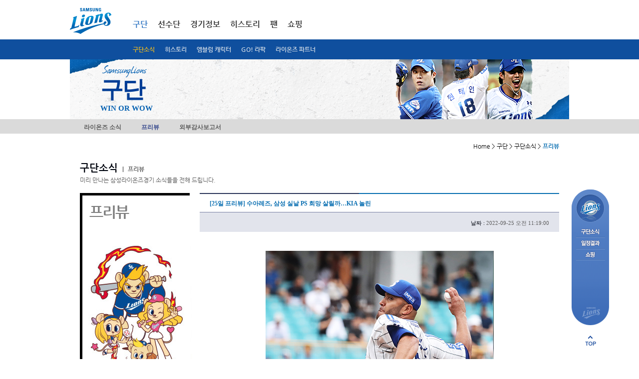

--- FILE ---
content_type: text/html; Charset=UTF-8
request_url: https://www.samsunglions.com/intro/intro02_5.asp?page=8&keyword=&search=&act=view&idx=968225
body_size: 10193
content:
<!DOCTYPE html>
<html xmlns="http://www.w3.org/1999/xhtml" lang="ko">
<head>
<!-- Google tag (gtag.js) -->
<script async src="https://www.googletagmanager.com/gtag/js?id=G-RB3SNWR58J"></script>
<script>
  window.dataLayer = window.dataLayer || [];
  function gtag(){dataLayer.push(arguments);}
  gtag('js', new Date());

  gtag('config', 'G-RB3SNWR58J');
</script>
<meta http-equiv="Content-Type" content="text/html; charset=utf-8" />
<meta http-equiv="X-UA-Compatible" content="IE=edge" />
<title>구단 &gt; 구단소식 &gt; 프리뷰</title>

<script language="javascript" type="text/javascript">
<!--
var POPWIN = false;
var UID = "";
//-->
</script>

<link rel="stylesheet" type='text/css' href="/css/base.css?v=240323112"/>
<link rel="stylesheet" type='text/css' href="/css/intro.css?ver=1"/><link rel="stylesheet" type='text/css' href="/css/history.css?ver=2">
<link rel="stylesheet" type='text/css' href="/css/main.css"/>
<link rel="stylesheet" type='text/css' href="/css/etc.css?v=1"/>
<link rel="stylesheet" type='text/css' href="/css/etc2.css"/>
<link rel="stylesheet" type='text/css' href="/css/skin.css"/>
<script type="text/javascript" language="javascript" src="/include/js/common.js"></script>
<script type="text/javascript" language="javascript" src="/include/js/FormUtil.js"></script>
<script type="text/javascript" language="javascript" src="/include/js/banwords.js"></script>
<script type="text/javascript" language="javascript" src="/upload/js/banwords.js"></script>
<script type="text/javascript" language="javascript" src="/upload/js/dangerwords.js"></script>
<script type="text/javascript" language="javascript" src="/js/jquery-1.9.0.min.js" ></script>
<script type="text/javascript" language="javascript" src="/js/jquery.tinycarousel.min.js"></script>
<script language="javascript" type="text/javascript" src="/js/jquery.flexslider-min.js"></script>
<script type="text/javascript" language="javascript" src="/include/js/jquery.rolling.js"></script>
<script type="text/javascript" language="javascript" src="/include/js/util.js"></script>
<script type="text/javascript" language="javascript" src="/include/js/highslide.js"></script>
<script type="text/javascript" language="javascript" src="/include/js/common_p.js"></script>
<script type="text/javascript" language="javascript" src="/js/ui.js"></script>

<script type="text/javascript" language="javascript" src="/js/netfunnel/netfunnel.js"></script>



</head>


<script language="javascript" type="text/javascript" src="/include/js/board.js"></script>


<script language="javascript">
	<!--
	function fn_login(){
				
					$("#footerLoginForm").submit();
				
			}

	//-->
</script>
<body>
<script>
    (function() {
        var w = window;
        if (w.ChannelIO) {
            return (window.console.error || window.console.log || function() {})("ChannelIO script included twice.");
        }
        var ch = function() {
            ch.c(arguments);
        };
        ch.q = [];
        ch.c = function(args) {
            ch.q.push(args);
        };
        w.ChannelIO = ch;

        function l() {
            if (w.ChannelIOInitialized) {
                return;
            }
            w.ChannelIOInitialized = true;
            var s = document.createElement("script");
            s.type = "text/javascript";
            s.async = true;
            s.src = "https://cdn.channel.io/plugin/ch-plugin-web.js";
            var x = document.getElementsByTagName("script")[0];
            x.parentNode.insertBefore(s, x);
        }
        if (document.readyState === "complete") {
            l();
        } else if (window.attachEvent) {
            window.attachEvent("onload", l);
        } else {
            window.addEventListener("DOMContentLoaded", l, false);
            window.addEventListener("load", l, false);
        }

		ChannelIO('boot', {
        "pluginKey": "11c1e344-e431-4754-bb7f-3406aeb134a4" // Replace with your actual pluginKey
		});
	})();
</script>
<!-- s:skip navigation -->
<div id="skipnavigation">
	<ul class="skip">
	<li><a href="#body">본문내용 바로가기</a></li>
	<li><a href="#gnb">메인메뉴 바로가기</a></li>
	</ul>
</div>
<!-- e:skip navigation -->

<div id="wrap">
	<!-- s:header -->
	<div id="header">
		
		<script language="javascript">
			<!--
			function fn_login(){
				
					$("#footerLoginForm").submit();
				
			}

			function fn_login_netfunnel_version(){
				
					//$("#footerLoginForm").submit();
					NetFunnel_Action({action_id:'lions_gnb_01'},function(ev,ret){
						$("#footerLoginForm").submit();
					});
				
			}
			//-->
		</script>

		<div id="header_bg">
			<div id="header3">
				 <h1><a href="/index.asp"><img src="/img/common/logo.png" alt="삼성라이온즈" /></a></h1>
				 <div id="gnb3">
					<ul>
						<li class="a selected">
							<a href="/intro/intro.asp"  onClick="NetFunnel_Action({action_id:'lions_gnb_01'},'/intro/intro.asp');return false;">구단</a>
							
							<div class="dep2 sub1  selected" style='display:block;'>
								<ul>
									<!--<li><a href="/intro/intro01.asp" onClick="NetFunnel_Action({action_id:'lions_gnb_01'},'/intro/intro01.asp');return false;">구단소개</a></li-->
									<li class="selected"><a href="/intro/intro02.asp" onClick="NetFunnel_Action({action_id:'lions_gnb_01'},'/intro/intro02.asp');return false;">구단소식</a></li>
									<li class=""><a href="/intro/history_3_2.asp" onClick="NetFunnel_Action({action_id:'lions_gnb_01'},'/intro/history_3_2.asp');return false;">히스토리</a></li>
									<!--<li><a href="/intro/intro03.asp" onClick="NetFunnel_Action({action_id:'lions_gnb_01'},'/intro/intro03.asp');return false;">사회공헌활동</a></li>-->
									<li><a href="/intro/intro04.asp" onClick="NetFunnel_Action({action_id:'lions_gnb_01'},'/intro/intro04.asp');return false;">엠블럼 캐릭터</a></li>
									<li><a href="/intro/intro05_4.asp" onClick="NetFunnel_Action({action_id:'lions_gnb_01'},'/intro/intro05_4.asp');return false;">GO! 라팍</a></li>
									<li><a href="/intro/intro08.asp" onClick="NetFunnel_Action({action_id:'lions_gnb_01'},'/intro/intro08.asp');return false;">라이온즈 파트너</a></li>
									<!--<li><a href="/intro/cheerleader.asp" onClick="NetFunnel_Action({action_id:'lions_gnb_01'},'/intro/cheerleader.asp');return false;">응원단</a></li>-->
									
									<!--<li><a href="/intro/intro06.asp" onClick="NetFunnel_Action({action_id:'lions_gnb_01'},'/intro/intro06.asp');return false;">계열사소개</a></li>-->
									<!--li><a href="/intro/intro07.asp">제휴사</a></li-->
									</ul>
							</div>
							
						</li>
						<li class="b ">
							<a href="/roster/roster_index.asp"  onClick="NetFunnel_Action({action_id:'lions_gnb_01'},'/roster/roster_index.asp');return false;">선수단</a>
							
							<div class="dep2 sub2 " >
								<ul>
									<!--<li class=""><a href="/roster/roster_1.asp?pcode=A0311" onClick="NetFunnel_Action({action_id:'lions_gnb_01'},'/roster/roster_1_list.asp');return false;">박진만 감독</a></li>-->
									<li class=""><a href="/roster/roster_1.asp?pcode=A0311" onClick="NetFunnel_Action({action_id:'lions_gnb_01'},'/roster/roster_1.asp?pcode=A0311');return false;">박진만 감독</a></li>
									<li class=""><a href="/roster/roster_1_list.asp" onClick="NetFunnel_Action({action_id:'lions_gnb_01'},'/roster/roster_1_list.asp');return false;">코칭스텝</a></li>
									<li class=""><a href="/roster/roster_2_list.asp" onClick="NetFunnel_Action({action_id:'lions_gnb_01'},'/roster/roster_2_list.asp');return false;">투수</a></li>
									<li class=""><a href="/roster/roster_3_list.asp" onClick="NetFunnel_Action({action_id:'lions_gnb_01'},'/roster/roster_3_list.asp');return false;">타자</a></li>
									<li class=""><a href="/roster/roster_4_list.asp" onClick="NetFunnel_Action({action_id:'lions_gnb_01'},'/roster/roster_4_list.asp');return false;">군입대선수</a></li>
									<li class=""><a href="/roster/roster_5_list.asp" onClick="NetFunnel_Action({action_id:'lions_gnb_01'},'/roster/roster_5_list.asp');return false;">신입단선수</a></li>
									<!--<li class=""><a href="/roster/roster_6_list.asp">재활선수</a></li>
									<li class=""><a href="/roster/roster_7_list.asp">이달의선수</a></li>-->
									<!--<li class=""><a href="/roster/depthChart.asp" onClick="NetFunnel_Action({action_id:'lions_gnb_01'},'/roster/depthChart.asp');return false;">뎁스차트</a></li>-->
								</ul>
							</div>
							
						</li>
						<li class="c ">
							<a href="/score/score_index.asp" onClick="NetFunnel_Action({action_id:'lions_gnb_01'},'/score/score_index.asp');return false;">경기정보</a>
							
							<div class="dep2 sub3 " >
								<ul>
									<li class=""><a href="/score/score_index.asp" onClick="NetFunnel_Action({action_id:'lions_gnb_01'},'/score/score_index.asp');return false;">1군 일정</a></li>
									<li class=""><a href="/score/score_2_calendar.asp" onClick="NetFunnel_Action({action_id:'lions_gnb_01'},'/score/score_2_calendar.asp');return false;">퓨처스 일정</a></li>
									<li class=""><a href="/score/score_4_2_1.asp" onClick="NetFunnel_Action({action_id:'lions_gnb_01'},'/score/score_4_2_1.asp');return false;">입장요금/좌석 안내</a></li>
									<!--
									<li class=""><a href="/score/score_4_7.asp" onClick="NetFunnel_Action({action_id:'lions_gnb_01'},'/score/score_4_7.asp');return false;">블루멤버십 안내</a></li>
									<li class=""><a href="/score/score_5.asp" onClick="NetFunnel_Action({action_id:'lions_gnb_01'},'/score/score_5.asp');return false;">SUITE BOX</a></li>
									
									<li class=""><a href="/score/score_3_entry.asp" onClick="NetFunnel_Action({action_id:'lions_gnb_01'},'/score/score_3_entry.asp');return false;">1군 엔트리</a></li>
									<li class=""><a href="/score/gameNote.asp" onClick="NetFunnel_Action({action_id:'lions_gnb_01'},'/score/gameNote.asp');return false;">게임노트</a></li>-->
									<!--<li class=""><a href="/score/depthChart.asp" onClick="NetFunnel_Action({action_id:'lions_gnb_01'},'/score/depthChart.asp');return false;">뎁스차트</a></li>-->
								</ul>
							</div>
							
						</li>
						<!--<li class="d ">
							<a href="/stat/stat_5.asp" onClick="NetFunnel_Action({action_id:'lions_gnb_01'},'/stat/stat_index.asp');return false;">기록실</a>
							
							<div class="dep2 sub4 " >
								<ul>
									<li class=""><a href="/stat/stat_1.asp" onClick="NetFunnel_Action({action_id:'lions_gnb_01'},'/stat/stat_1.asp');return false;">팀순위</a></li>
									<!--열면 안됨 <li class=""><a href="/stat/stat_2_1.asp">팀별성적</a></li> 
									<li class=""><a href="/stat/stat_3_1.asp" onClick="NetFunnel_Action({action_id:'lions_gnb_01'},'/stat/stat_3_1.asp');return false;">선수별성적</a></li>
									<li class=""><a href="/stat/stat_4.asp" onClick="NetFunnel_Action({action_id:'lions_gnb_01'},'/stat/stat_4.asp');return false;">조건별성적</a></li>
									<!--<li class=""><a href="/stat/stat_5.asp" onClick="NetFunnel_Action({action_id:'lions_gnb_01'},'/stat/stat_5.asp');return false;">역대성적</a></li>
									<!--<li class=""><a href="/stat/stat_6_2.asp" onClick="NetFunnel_Action({action_id:'lions_gnb_01'},'/stat/stat_6_2.asp');return false;">미디어가이드</a></li>
								</ul>
							</div>
							
						</li>-->
						<li class="e ">
							<a href="/history/stat_6_2.aspp" onClick="NetFunnel_Action({action_id:'lions_gnb_01'},'/history/stat_6_2.asp');return false;">히스토리</a>
							
							<div class="dep2 sub5 " >
								<ul>
									<!--<li><a href="/history/history_index.asp">2014 영광의 순간</a></li>
									<li class=""><a href="/history/history_2.asp" onClick="NetFunnel_Action({action_id:'lions_gnb_01'},'/history/history_2.asp');return false;">레전드</a></li>
									
									<li class=""><a href="/history/history_4.asp" onClick="NetFunnel_Action({action_id:'lions_gnb_01'},'/history/history_4.asp');return false;">표창 및 수상</a></li>
									<li class=""><a href="/history/stat_5.asp" onClick="NetFunnel_Action({action_id:'lions_gnb_01'},'/history/stat_5.asp');return false;">역대성적</a></li>-->
									<li class=""><a href="/history/stat_6_2.asp" onClick="NetFunnel_Action({action_id:'lions_gnb_01'},'/history/stat_6_2.asp');return false;">미디어가이드</a></li>
									<li class=""><a href="/history/history_5_01.asp" onClick="NetFunnel_Action({action_id:'lions_gnb_01'},'/history/history_5_01.asp');return false;">삼성라이온즈21</a></li>													
								</ul>
							</div>
							
						</li>
						<li class="f "">
							<a href="/fan/fan_index.asp" onClick="NetFunnel_Action({action_id:'lions_gnb_01'},'/fan/fan_index.asp');return false;">팬</a>
							
							<div class="dep2 sub6 " >
								<ul>
									<!--<li><a href="/fan/fan01.asp" onClick="NetFunnel_Action({action_id:'lions_fan01_01'},'/fan/fan01.asp');return false;">사자후</a></li>-->
									<!-- <li><a href="/fan/faq.asp" onClick="NetFunnel_Action({action_id:'lions_fan01_01'},'/fan/faq.asp');return false;">FAQ</a></li> -->
									<!--2018.08.14 영상자료실을 응원가로 사용할 예정-->
									<!--
									<li><a href="/fan/fan04.asp" onClick="NetFunnel_Action({action_id:'lions_gnb_01'},'/fan/fan04.asp');return false;">응원가</a></li>-->
									<li><a href="/fan/fan15.asp" onClick="NetFunnel_Action({action_id:'lions_gnb_01'},'/fan/fan15.asp');return false;">라이온즈스토리</a></li>
									<!--<li><a href="/fan/fan02.asp" onClick="NetFunnel_Action({action_id:'lions_gnb_01'},'/fan/fan02.asp');return false;">MVP투데이 포토타임</a></li>
									<li><a href="/fan/fan03.asp" onClick="NetFunnel_Action({action_id:'lions_gnb_01'},'/fan/fan03.asp');return false;">포토자료실</a></li>
									<li><a href="/fan/fan05.asp" onClick="NetFunnel_Action({action_id:'lions_gnb_01'},'/fan/fan05.asp');return false;">응원가</a></li>-->
									<li><a href="/fan/fan06.asp" onClick="NetFunnel_Action({action_id:'lions_gnb_01'},'/fan/fan06.asp');return false;">월페이퍼</a></li>
									<li><a href="/fan/fan07.asp" onClick="NetFunnel_Action({action_id:'lions_gnb_01'},'/fan/fan07.asp');return false;">SNS</a></li>
									<li><a href="/fan/fan08.asp" onClick="NetFunnel_Action({action_id:'lions_gnb_01'},'/fan/fan08.asp');return false;">팬클럽</a></li>
									<li><a href="/fan/cheerleader.asp" onClick="NetFunnel_Action({action_id:'lions_gnb_01'},'/fan/cheerleader.asp');return false;">응원단</a></li>
								</ul>
							</div>
							
						</li>
						<li class="g" "><a href="/shop/shopping.asp" onClick="NetFunnel_Action({action_id:'lions_gnb_01'},'/shop/shopping.asp');return false;">쇼핑</a></li>

						<!--
						<li class="h ">
							<a href="/event/event_list.asp" onClick="NetFunnel_Action({action_id:'lions_gnb_01'},'/event/event_list.asp');return false;">이벤트</a> 
							
							<div class="dep2 sub8 " >
								<ul>
									<li><a href="/event/event_list.asp" onClick="NetFunnel_Action({action_id:'lions_gnb_01'},'/event/event_list.asp');return false;">전체</a></li>
									<li><a href="/event/event_ing.asp" onClick="NetFunnel_Action({action_id:'lions_gnb_01'},'/event/event_ing.asp');return false;">진행중이벤트</a></li>
									<li><a href="/event/event_end.asp" onClick="NetFunnel_Action({action_id:'lions_gnb_01'},'/event/event_end.asp');return false;">종료이벤트</a></li>
									<li><a href="/event/event_guide.asp" onClick="NetFunnel_Action({action_id:'lions_gnb_01'},'/event/event_guide.asp');return false;">이벤트안내</a></li>
								</ul>
							</div>
							
						</li>
						-->
					</ul>
					
					<div class="gRight">
						<div class="member">
							<ul>
							
								<!-- <li class="a"><a href="javascript:fn_login();">로그인</a></li>-->
								<!--<li class="b"><a href="/member/join_1.asp">회원가입</a></li>-->
							
							<!--<li class="c"><a href="/en/">ENGLISH</a></li>-->
							</ul>
						</div>
						<!--
						<div class="color">
							<dl>
							<dt class="blind">고대비</dt>
							<dd class="color1"><a href="#">색상변경-기본</a></dd>
							<dd class="color2"><a href="#">색상변경-블루</a></dd>
							<dd class="color3"><a href="#">색상변경-블랙</a></dd>
							</dl>
						</div>
						-->
						<!--<div class="sports">
							<div class="cheil_top_logo"><a href="http://www.cheil.co.kr/" target="_blank" title="제일기획 새창으로 열립니다."><img src="/img/common/cheil_top_logo.jpg" border="0"></a></div>
							<div class="samsungsports_logo"><a href="http://www.samsungsports.net/" target="_blank" title="삼성스포츠단 새창으로 열립니다."><img src="/img/common/samsungsports_logo.jpg" border="0"></a></div>
							<dl>
							<dt><a href="http://www.samsungsports.net/" target="_blank" title="삼성스포츠단 새창으로 열립니다.">삼성스포츠단</a></dt>
						</dl>
						</div>-->
					</div>
				</div>
			</div>
			<!--블루멤버쉽 & 티켓예매-->
			
			<!--
			  <div class="ticket_toplink"><a href="/score/score_4_7.asp" onClick="NetFunnel_Action({action_id:'lions_gnb_01'},'/score/score_4_7.asp');return false;"><img src="/img/common/ticket_toplink.png"  border="0"></a></div>
			-->
			
			
			<!--//블루멤버쉽 & 티켓예매-->
		</div>

		

		
		<!-- s:keyvisual -->
	
		<div class="keySub">
			<div class="keyBg">
				<div class="inner">
					<h2><em><img src="/img/keyvisual/txt_samsunglions_v4.png" alt="SAMSUNG LIONS" class="png24" /></em > <strong>구단</strong></h2>
					<p class="info" style="font-size:13px;font-weight:bold;letter-spacing:-1px;"><span style="font-size:15px;font-weight:bold;letter-spacing:0px;">WIN OR WOW</span></p>
					<p class="img"><img src='/upload/new_main/17425704557055img_17.png' width='1000' height='120' border='0' alt='원태인  이미지' /></p>
					<!--
					<form method="post" id="searchForm" name="searchForm" action="/roster/roster_search.asp">
					<div class="mSearch2">
						<fieldset>
							<legend>선수검색 영역</legend>
							<label for="strname">선수검색</label>
							<input class="keyword" id="strname" name="strname" title="검색어" value="" />
							<span class="mBtn"><input type="image" src="/img/common/btn_confirm_n4.png" alt="확인" /></span>
						</fieldset>					
					</div>
					</form>		-->		
				</div>
			</div>
		</div>		


		<!-- e:keyvisual -->		
				
		
		<div id="gnb2Dep">
			<div class="bg">
				<h2 class="blind">구단소식 &gt; 라이온즈 소식</h2>
				<ul>
				<li ><a href="/intro/intro02.asp">라이온즈 소식</a></li>
				<li class="selected"><a href="/intro/intro02_5.asp">프리뷰</a></li>
				<!--<li ><a href="/intro/intro02_2.asp">프레스 센터</a></li>-->
				<!--<li ><a href="/intro/intro02_3.asp">퓨처스 소식</a></li>-->
				<li ><a href="/intro/intro02_4.asp">외부감사보고서</a></li>
				</ul>
			</div>
		</div>		
		</div>
	<hr />

	<!-- e:header -->

	<!-- s:body -->
	<div id="body">

		<!-- s:breadcrumb -->
		
			<p class="breadcrumb">Home &gt; 구단 &gt; 구단소식 &gt; <em>프리뷰</em></p>
		
		<!-- e:breadcrumb -->

		<form method="post" id="footerLoginForm" name="footerLoginForm" action="https://www.samsunglions.com/member/login.asp">
		<input type="hidden" id="returnURL" name="returnURL" value="/intro/intro02_5.asp?page=8&keyword=&search=&act=view&idx=968225">
		</form>
		<!-- s:form -->

		
		<div class="mIntro lionsPress">
			<div class="mTitle4">
				<h3><em>구단소식</em> <span class="s"><span>|</span> 프리뷰</span></h3>
				<p>미리 만나는 삼성라이온즈경기 소식들을 전해 드립니다.</p>
			</div>
			
			<div class="bd">
				
				<div class="title">
					<div class="titleBg">
						<em class="t">프리뷰</em>
					</div>
				</div>

<script language="javascript" type="text/javascript">
<!--
jQuery(document).ready(function () {
		$("#con img").each(function (){
			if($(this).css("width").onlyNum() > 640)
				$(this).css("width",640);
		});
});
//-->
</script>
				<!-- s:내용보기 -->
				<div class="mArticleGrid">
					<div class="mArticle2">
						<div class="tit">
							<h4>[25일 프리뷰] 수아레즈, 삼성 실낱 PS 희망 살릴까…KIA 놀린</h4>
						</div>
						<div class="tit2">
							<div class="info">
								<span class="dat"><span class="t">날짜 :</span> <em class="c">2022-09-25 오전 11:19:00</em></span>
							</div>
						</div>
						<div class="con" id="con">
							<p><p><br></p><p style="text-align: center;"><img alt="[25일 프리뷰] 수아레즈, 삼성 실낱 PS 희망 살릴까…KIA 놀린" src="/upload/editor/16641047517055.jpg" class="txc-image" style="clear:none;float:none;" /></p><p><br></p><p style="line-height: 1.8;"><span style="font-size: 12pt;">삼성의 가을야구 희망이 살아날까.&nbsp;</span></p><p style="line-height: 1.8;"><span style="font-size: 13.3333px;"><br></span></p><p style="line-height: 1.8;"><span style="font-size: 12pt;">삼성 라이온즈는 25일 대구삼성라이온즈파크에서 열리는 2022 신한은행 SOL KBO리그 KIA 타이거즈와의 홈경기 선발투수로 우완 알버트 수아레즈를 예고했다.&nbsp;</span></p><p style="line-height: 1.8;"><span style="font-size: 13.3333px;"><br></span></p><p style="line-height: 1.8;"><span style="font-size: 12pt;">잔여 시즌 10경기밖에 남지 않은 상황에서 5위 KIA와 3경기 차이로 역전이 쉽지 않지만 그래도 이날 경기를 잡으면 실낱같은 가을야구 희망이 조금 더 높아질 수 있다.&nbsp;</span></p><p style="line-height: 1.8;"><span style="font-size: 13.3333px;"><br></span></p><p style="line-height: 1.8;"><span style="font-size: 12pt;">믿고 맡길 수 있는 투수 수아레즈에게 다시 기대를 건다. 올 시즌 27경기에서 155⅓이닝을 던진 수아레즈는 5승7패 평균자책점 2.61 탈삼진 146개를 기록 중이다. 16번의 퀄리티 스타트에도 불구하고 타선 지원을 못 받아 승보다 패가 많다.&nbsp;</span></p><p style="line-height: 1.8;"><span style="font-size: 13.3333px;"><br></span></p><p style="line-height: 1.8;"><span style="font-size: 12pt;">대구 홈에서 첫 승도 늦었다. 지난 13일 대구 NC전에서 7이닝 1실점으로 첫 승을 신고했다. 그러나 18일 대구 KIA전에선 5⅓이닝 5실점 패전을 안았다. 그로부터 일주일 만에 리턴 매치로 KIA에 설욕을 노린다.&nbsp;</span></p><p style="line-height: 1.8;"><span style="font-size: 13.3333px;"><br></span></p><p style="line-height: 1.8;"><span style="font-size: 12pt;">KIA에선 외국인 좌완 투수 션 놀린이 선발등판한다. 올 시즌 18경기에서 105이닝을 던지며 5승8패 평균자책점 2.91을 기록 중이다. 수아레즈처럼 승운이 따르지 않았다. 하지만 투구 내용은 갈수록 좋다. 최근 10경기 평균자책점 2.48로 페이스가 좋다. 삼성 상대로는 지난 2일 광주 경기에서 5⅔이닝 1실점 승리를 거둔 바 있다.&nbsp;</span></p></p>


			</div>
		</div>
		<div class="mButton gab3">
			<div class="gRight">
				<span class="mBtn"><a href="/intro/intro02_5.asp?act=&page=8&keyword=&search="><img src="/img/common/btn_list_n.png" alt="목록" /></a></span><br><br>
			</div>
		</div>
		
		

				<!-- s:list -->
				<div class="content" style="width:100%;">
					<div class="mBoard2">
						<table border="1" cellspacing="0" summary="번호, 제목, 작성일로 구성된 표">
						<caption>라이온즈 최신 소식</caption>
						<colgroup>
							<col width="8%" />
							<col width="80%" />
							<col width="12%" />
						</colgroup>
						<thead>
						<tr>
							<th abbr="번호" scope="col">번호</th>
							<th abbr="제목" scope="col">제목</th>
							<th abbr="작성일" scope="col">작성일</th>
						</tr>
						</thead>
						<tbody>

						<tr>
							<td class="num" scope="row">1119</td>
							<td class="tit"><a href="/intro/intro02_5.asp?act=view&idx=1017032&page=8&keyword=&search=">[1일 프리뷰] ‘두산전 ERA 1.29’ 후라도, 연패 스토퍼의 위용 뽐낼까?</a></em> 
							</td>
							<td class="dat">2025-07-01</td>
						</tr>

						<tr>
							<td class="num" scope="row">1118</td>
							<td class="tit"><a href="/intro/intro02_5.asp?act=view&idx=1017031&page=8&keyword=&search=">[29일 프리뷰] ‘2승 무패 ERA 2.40’ 좌완 이승현, 3연패 빠진 삼성의 난세 속 영웅..</a></em> 
							</td>
							<td class="dat">2025-06-29</td>
						</tr>

						<tr>
							<td class="num" scope="row">1117</td>
							<td class="tit"><a href="/intro/intro02_5.asp?act=view&idx=1017030&page=8&keyword=&search=">[28일 프리뷰] 원태인 연패 탈출 이끌까</a></em> 
							</td>
							<td class="dat">2025-06-28</td>
						</tr>

						<tr>
							<td class="num" scope="row">1116</td>
							<td class="tit"><a href="/intro/intro02_5.asp?act=view&idx=1017029&page=8&keyword=&search=">[27일 프리뷰] 최원태, 안정감 있는 투구가 필요하다</a></em> 
							</td>
							<td class="dat">2025-06-27</td>
						</tr>

						<tr>
							<td class="num" scope="row">1115</td>
							<td class="tit"><a href="/intro/intro02_5.asp?act=view&idx=1017028&page=8&keyword=&search=">[26일 프리뷰] 가라비토 KBO 데뷔전, 한화 상대로 첫 승 신고할까</a></em> 
							</td>
							<td class="dat">2025-06-26</td>
						</tr>

						<tr>
							<td class="num" scope="row">1114</td>
							<td class="tit"><a href="/intro/intro02_5.asp?act=view&idx=1017027&page=8&keyword=&search=">[25일 프리뷰] 10일 푹 쉬고 돌아온 후라도, 삼성 3연패 끊을까</a></em> 
							</td>
							<td class="dat">2025-06-25</td>
						</tr>

						<tr>
							<td class="num" scope="row">1113</td>
							<td class="tit"><a href="/intro/intro02_5.asp?act=view&idx=1017025&page=8&keyword=&search=">[24일 프리뷰] 최원태, 삼성 3연패 끊을까…한화 와이스와 리턴매치</a></em> 
							</td>
							<td class="dat">2025-06-24</td>
						</tr>

						<tr>
							<td class="num" scope="row">1112</td>
							<td class="tit"><a href="/intro/intro02_5.asp?act=view&idx=1017024&page=8&keyword=&search=">[22일 프리뷰] ‘푸른 피의 에이스’ 원태인, 또 연패 끊을까…삼성, 롯데전 반등 노린다..</a></em> 
							</td>
							<td class="dat">2025-06-22</td>
						</tr>

						<tr>
							<td class="num" scope="row">1111</td>
							<td class="tit"><a href="/intro/intro02_5.asp?act=view&idx=1017023&page=8&keyword=&search=">[21일 프리뷰] 삼성, 연패 탈출 특명! 최원태 출격… 박병호 ‘3경기 연속포’ 쏠까</a></em> 
							</td>
							<td class="dat">2025-06-21</td>
						</tr>

						<tr>
							<td class="num" scope="row">1110</td>
							<td class="tit"><a href="/intro/intro02_5.asp?act=view&idx=1017019&page=8&keyword=&search=">[20일 프리뷰] 감보아 울렸던 삼성, 이번에도? 대체 선발 김대호 출격</a></em> 
							</td>
							<td class="dat">2025-06-20</td>
						</tr>

						</tbody>
						</table>
					</div>
						
					<!-- s:paging -->
					<div class='mPaging'> <a href='/intro/intro02_5.asp?page=1&keyword=&search=&act=view&idx=968225'  class='first'>처음</a><a href="javascript: void(0);" class="prev">이전</a></span>
<a href="/intro/intro02_5.asp?page=1&keyword=&search=&act=view&idx=968225" >1</a>
<a href="/intro/intro02_5.asp?page=2&keyword=&search=&act=view&idx=968225" >2</a>
<a href="/intro/intro02_5.asp?page=3&keyword=&search=&act=view&idx=968225" >3</a>
<a href="/intro/intro02_5.asp?page=4&keyword=&search=&act=view&idx=968225" >4</a>
<a href="/intro/intro02_5.asp?page=5&keyword=&search=&act=view&idx=968225" >5</a>
<a href="/intro/intro02_5.asp?page=6&keyword=&search=&act=view&idx=968225" >6</a>
<a href="/intro/intro02_5.asp?page=7&keyword=&search=&act=view&idx=968225" >7</a>
<strong>8</strong>
<a href="/intro/intro02_5.asp?page=9&keyword=&search=&act=view&idx=968225" >9</a>
<a href="/intro/intro02_5.asp?page=10&keyword=&search=&act=view&idx=968225" >10</a>
<span class='rbtn'><a href="/intro/intro02_5.asp?page=11&keyword=&search=&act=view&idx=968225"  class="next">다음</a><a href='/intro/intro02_5.asp?page=119&keyword=&search=&act=view&idx=968225'  class="last">끝</a></div>
					<!-- e:paging -->
					
					<!-- s:paging -->
					<fieldset class="mSearch">
						<legend>검색영역</legend>
						<form method="get" id="frm" name="frm" action="/intro/intro02_5.asp">
						<label for="boardSearch" class="blind">게시판 검색</label>
						
						<select id="boardSearch" name="search" !onchange="if(this.value == '') location.href='/intro/intro02_5.asp';" style="height:30px;">
							<option value="" selected>전체</option>	
							<option value="subject">제목</option>
							<option value="contents">내용</option>
						</select>
						
						<input class="keyword" title="검색어" id="keyword" name="keyword" value="" />
						<span class="mBtn"><input type="image" src="/img/common/btn_search_n.png" alt="검색" /></span>
						</form>
					</fieldset>
					<!-- e:paging -->
				</div>

	</div>
				<!-- e:내용보기 -->

				<!-- e:list -->
			</div>
		</div>

		<!-- e:form -->


	</div>
	<hr />
	<!-- e:body -->
	<!-- s:footer -->
	
	<div id="footer">
		<h2 class="blind">사이트정보</h2>

		<div class="foot1" style="height:60px;">
			
			<!-- s:link -->
			<div class="link">
				<h3 class="blind">정책 및 약관</h3>
				<ul>
				<!-- <li class="f"><a href="/etc/etc_4.asp" onClick="NetFunnel_Action({action_id:'lions_main_01'},'/etc/etc_4.asp');return false;">이용약관</a></li>-->
				<li class="a"><a href="/etc/etc_1.asp" onClick="NetFunnel_Action({action_id:'lions_main_01'},'/etc/etc_1.asp');return false;">개인정보처리방침</a></li>
				<li class="h"><a href="/etc/etc_5.asp" onClick="NetFunnel_Action({action_id:'lions_main_01'},'/etc/etc_5.asp');return false;">영상정보처리기기 운영관리방침</a></li>
				<li class="b"><a href="/etc/etc_2.asp" onClick="NetFunnel_Action({action_id:'lions_main_01'},'/etc/etc_2.asp');return false;">이메일무단수집거부</a></li>
				<li class="c"><a href="mailto:sslions21c@daum.net" onClick="NetFunnel_Action({action_id:'lions_main_01'},'mailto:sslions21c@daum.net');return false;">CONTACT US</a></li>
				<li class="d"><a href="/etc/etc_3.asp" onClick="NetFunnel_Action({action_id:'lions_main_01'},'/etc/etc_3.asp');return false;">SITEMAP</a></li>				
				<li class="e"><a href="https://photo.n2shot.com/" target="_blank" title="언론사진자료실 새창으로 열립니다.">언론사진자료실</a></li>	
				<li class="g"><a href="http://www.samsunglions.com/m/" target="_blank" title="모바일 버전 가기">모바일 버전 가기</a></li>	
      			</ul>
			</div>
			<!-- e:link -->
			
			<!-- s:rollig -->
			<!--
			<div class="rolling">
				<h3 class="blind">삼성스포츠단</h3>
				<span class="prev"><a href="###">이전 스포츠 보기</a></span>
				<span class="next"><a href="###">다음 스포츠 보기</a></span>
				<div class="ssviewer">
					<ul>
					<li><a href="http://www.samsungsports.net/Home/ProSports?sportsCode=CD001008_BSB&amp;view=lions" target="_blank" title="삼성스포츠단의 삼성라이온즈 사이트가 새창으로 열립니다."><img src="/img/common/img_lions.png" alt="라이온즈" /></a></li>
					<li><a href="http://www.samsungsports.net/Home/ProSports?sportsCode=CD001009_SCR&amp;view=bluewings" target="_blank" title="삼성스포츠단의 삼성블루윙즈 사이트가 새창으로 열립니다."><img src="/img/common/img_bluewings.png" alt="블루윙즈" /></a></li>
					<li><a href="http://www.samsungsports.net/Home/ProSports?sportsCode=CD001011_BKM&amp;view=thunders" target="_blank" title="삼성스포츠단의 삼성썬더스 사이트가 새창으로 열립니다."><img src="/img/common/img_thunders.png" alt="썬더스" /></a></li>
					<li><a href="http://www.samsungsports.net/Home/ProSports?sportsCode=CD001010_VLB&amp;view=bluefangs" target="_blank" title="삼성스포츠단의 삼성블루윙즈 사이트가 새창으로 열립니다."><img src="/img/common/img_bluefangs.png" alt="블루윙즈" /></a></li>
					<li><a href="http://www.samsungsports.net/Home/ProSports?sportsCode=CD001012_BKF&amp;view=women" target="_blank" title="삼성스포츠단의 삼성여자농구 사이트가 새창으로 열립니다."><img src="/img/common/img_women.png" alt="여자농구" /></a></li>
					<li><a href="http://www.samsungsports.net/Home/AmaSports?sportsCode=CD001002_TTS&amp;view=tabletennis_main" target="_blank" title="삼성스포츠단의 삼성탁구 사이트가 새창으로 열립니다."><img src="/img/common/img_tabletennis.png" alt="탁구" /></a></li>
					<li><a href="http://www.samsungsports.net/Home/AmaSports?sportsCode=CD001003_WSL&amp;view=wrestling_main" target="_blank" title="삼성스포츠단의 삼성레슬링 사이트가 새창으로 열립니다."><img src="/img/common/img_wrestling.png" alt="레슬링" /></a></li>
					<li><a href="http://www.samsungsports.net/Home/AmaSports?sportsCode=CD001004_TNS&amp;view=tennis_main" target="_blank" title="삼성스포츠단의 삼성테니스 사이트가 새창으로 열립니다."><img src="/img/common/img_tennis.png" alt="테니스" /></a></li>
					<li><a href="http://www.samsungsports.net/Home/AmaSports?sportsCode=CD001006_RGB&amp;view=rugby_main" target="_blank" title="삼성스포츠단의 삼성럭비 사이트가 새창으로 열립니다."><img src="/img/common/img_rugby.png" alt="럭비" /></a></li>
					<li><a href="http://www.samsungsports.net/Home/AmaSports?sportsCode=CD001005_TKD&amp;view=badminton_main" target="_blank" title="삼성스포츠단의 삼성배드민턴 사이트가 새창으로 열립니다."><img src="/img/common/img_badminton.png" alt="배드민턴" /></a></li>
					<li><a href="http://www.samsungsports.net/Home/AmaSports?sportsCode=CD001005_TKD&amp;view=taekwondo_main" target="_blank" title="삼성스포츠단의 삼성태권도 사이트가 새창으로 열립니다."><img src="/img/common/img_taegwondo.png" alt="태권도" /></a></li>
					<li><a href="http://www.samsungsports.net/Home/AmaSports?sportsCode=CD001007_TRK&amp;view=athletics" target="_blank" title="삼성스포츠단의 삼성육상 사이트가 새창으로 열립니다."><img src="/img/common/img_athletics.png" alt="육상" /></a></li>
					<li><a href="http://www.samsungsports.net/Home/AmaSports?sportsCode=CD001013_KHN&amp;view=khan" target="_blank" title="삼성스포츠단의 삼성칸 사이트가 새창으로 열립니다."><img src="/img/common/img_khan.png" alt="칸" /></a></li>
					</ul>
				</div>
			</div>
			-->
			<!-- e:rollig -->

			<!-- s:banner -->
			<!--
			<div class="banner2">
				<h3 class="blind">이벤트</h3>
				<div class="list">
					<!--					<ul>
					<li class="l1 selected"><span class="tit"><a href="###">구단 공통 배너 1</a></span> <a href="http://www.samsung.com/sec/consumer/mobile-phone/mobile-phone/skt/SHV-E250SRW1SC?pid=sec_home_theLatest_left_SHVE250SRW1SC_20120926" target="_blank" title="SHV-E250S 삼성 갤럭시 노트 II 새창으로 열립니다."><img src="/img/common/ban_footer1.jpg" width="204" height="66" border="0" alt="크리에이티브는, S펜 끝에서 Samsung GLAXY NoteII" /></a></li>
					<li class="l2"><span class="tit"><a href="###">구단 공통 배너 2</a></span> <a href="http://insu.samsunglife.com/insu/whole/levulwholeCi/info.html" target="_blank" title="삼성생명 보험상품 소개페이지가 새창으로 열립니다."><img src="/img/common/ban_footer2.jpg" width="204" height="66" border="0" alt="변액 종신에 CI 보장도 두번, 진화된 보험 탄생!" /></a></li>
					<li class="l3"><span class="tit"><a href="###">구단 공통 배너 3</a></span> <a href="https://www.s1.co.kr/index.do" target="_blank" title="세콤 홈즈 새창으로 열립니다.."><img src="/img/common/ban_footer3.jpg" width="204" height="66" border="0" alt="월 35,000원으로 가족의 안전을 지키세요! SECOM HOMZ" /></a></li>
					</ul>
					->
					<ul>
					<a href="http://blog.samsungsports.net/" target="_blank" title="삼성스포츠단 블로그 가 새창으로 열립니다."><img src="/img/common/ban_footer4.png" width="204" height="66" border="0" alt="크리에이티브는, S펜 끝에서 Samsung GLAXY NoteII" /></a>
					</ul>
				</div>
			</div>
			-->
			<!-- e:banner -->
		</div>

		<div class="foot2">
			<div class="bg">
				
				<div class="copy">
					<p class="name">대표이사 : 김동환 | 개인정보취급방침관리자 : 삼성라이온즈</p>
					<address>주소 : 대구광역시 수성구 야구전설로1</address>
					<p class="copyright">COPYRIGHT&copy; SAMSUNG LIONS. ALL RIGHT RESERVED.</p>
				</div>
				<div class="util">
			        <!--a href="http://www.cheil.com/web/" target=new><p class="ch"><img src="/img/common/img_cheil.png" alt="CHEIL" /></a></p-->
					<p class="ns"><img src="/img/common/img_norton.png" alt="Norton Secured" /></p>
					<p class="wa"><a href="http://www.kipfa.or.kr/Information/AwardList.aspx" target="_blank" title="웹어워드코리아 2012 최우수상 새창으로 열립니다."><img src="/img/common/img_webaward.png" alt="웹어워드코리아 2012 최우수상" /></a></p>
					<!-- <p class="wa2"><a href="http://webwatch.or.kr/certification/situation.html" target="_blank" title="WA2013 웹접근성 우수사이트 새창으로 열립니다."><img src="/images/common/img_wa2013.png" alt="WA2013 웹접근성 우수사이트" /></a></p>		-->
					<!--<p class="duns"><script language="JavaScript" src="http://global.nicednb.com/odc/regist_info.js?key=a47393e3fd91a95a0e947c244c39cd95" type="text/javascript"></script></p>-->
					<!-- s:rolling
					<div class="part">
						<div class="flexslider">
							<ul class="slides">
							<li><a href="http://www.megabox.co.kr/" target="_blank" title="메가박스 새창으로 열립니다."><img src="/img/common/sponsor/rolling_megabox_img.png" alt="메가박스" /></a></li>
							<li><a href="http://www.jaan.co.kr/" target="_blank" title="자안 새창으로 열립니다."><img src="/img/common/sponsor/rolling_ja-an_img.png" alt="자안" /></a></li>
							<li><a href="http://www.kjw.co.kr/" target="_blank" title="경주월드 새창으로 열립니다."><img src="/img/common/sponsor/rolling_gyeongju-world_img.png" alt="경주월드" /></a></li>
							<li><a href="http://www.lotteria.com/" target="_blank" title="롯데리아 새창으로 열립니다."><img src="/img/common/sponsor/rolling_lotteria_img.png" alt="롯데리아" /></a></li>
							<li><a href="http://www.daemyungresort.com/" target="_blank" title="대명리조트 새창으로 열립니다."><img src="/img/common/sponsor/rolling_daemyung-resort_img.png" alt="대명리조트" /></a></li>
							<li><a href="http://www.pizzahut.co.kr/" target="_blank" title="피자헛 새창으로 열립니다."><img src="/img/common/sponsor/rolling_pizza-hut_img.png" alt="피자헛" /></a></li>
							<li><a href="http://www.kyochon.com/" target="_blank" title="교촌치킨 새창으로 열립니다."><img src="/img/common/sponsor/rolling_kyochon_img.png" alt="교촌치킨" /></a></li>
							<li><a href="http://www.sevensprings.co.kr/" target="_blank" title="세븐스프링스 새창으로 열립니다."><img src="/img/common/sponsor/rolling_seven-springs_img.png" alt="세븐스프링스" /></a></li>
							<li><a href="http://www.h-spa.com/" target="_blank" title="스파월드 새창으로 열립니다."><img src="/img/common/sponsor/rolling_home-spa-world_img.png" alt="스파월드" /></a></li>
							<li><a href="http://www.neweracapkr.com/" target="_blank" title="뉴에라 새창으로 열립니다."><img src="/img/common/sponsor/rolling_new-era_img.png" alt="뉴에라" /></a></li>
							<li><a href="http://www.descente.co.kr/" target="_blank" title="DESCENTE 새창으로 열립니다."><img src="/img/common/sponsor/rolling_descente_img.png" alt="DESCENTE" /></a></li>
							<li><a href="http://www.cheil.co.kr/kr/Main.jsp" target="_blank" title="제일기획 새창으로 열립니다."><img src="/img/common/sponsor/rolling_cheil_img.png" alt="제일기획" /></a></li>
							<li><a href="http://www.kumbokju.co.kr/" target="_blank" title="금복주 새창으로 열립니다."><img src="/img/common/sponsor/rolling_kumbokju_img.png" alt="금복주" /></a></li>
							<li><a href="http://www.samsungcard.co.kr/" target="_blank" title="삼성카드 새창으로 열립니다."><img src="/img/common/sponsor/rolling_samsungcard_img.png" alt="삼성카드" /></a></li>
							<li><a href="http://www.dcu.ac.kr/" target="_blank" title="대구사이버대학교 새창으로 열립니다."><img src="/img/common/sponsor/rolling_daegu-cyber-university_img.png" alt="대구사이버대학교" /></a></li>
							<li><a href="http://www.duco.or.kr/jsp/dudc/main.jsp" target="_blank" title="대구도시공사 새창으로 열립니다."><img src="/img/common/sponsor/rolling_daegu.png" alt="대구도시공사" /></a></li>
							<li><a href="http://www.debec.co.kr/" target="_blank" title="대구백화점 새창으로 열립니다."><img src="/img/common/sponsor/rolling_debec-department.png" alt="대구백화점" /></a></li>
							<li><a href="http://www.hite.com/" target="_blank" title="하이트맥주 새창으로 열립니다."><img src="/img/common/sponsor/rolling_the-hite_img.png" alt="하이트맥주" /></a></li>
							<li><a href="http://www.everland.com/" target="_blank" title="에버랜드 새창으로 열립니다."><img src="/img/common/sponsor/rolling_everland_img.png" alt="에버랜드" /></a></li>
							<li><a href="http://www.daegubank.co.kr/index.jsp" target="_blank" title="대구은행 새창으로 열립니다."><img src="/img/common/sponsor/rolling_daegubank.png" alt="대구은행" /></a></li>
							</ul>
						</div>
					</div>
					e:rolling -->
				</div>
			</div>
		</div>
	</div>


<!-- s:quick_v2 -->
<div class="quickMenu_v2" id = "quickMenu_v2">
	<strong class="blind">퀵메뉴</strong>
	<div class="viewport">
		<ul class="overview">
		<li><img src="/img/common/img_quick1.png" alt="구단소식" /></li>
		<li><img src="/img/common/img_quick2.png" alt="일정결과" /></li>
		<li><img src="/img/common/img_quick3.png" alt="블루멤버십 안내" /></li>
		<li><img src="/img/common/img_quick4.png" alt="쇼핑" /></li>
		<!--<li><img src="/img/common/img_quick5.png" alt="사자후" /></li>-->
		</ul>
	</div>
	<div class="cov"></div>
	<ul class="pager">
	<li class="s1"><a rel="0" class="pagenum" href="/intro/intro02.asp">구단소식</a></li>
	<li class="s2"><a rel="1" class="pagenum" href="/score/score_index.asp">일정결과</a></li>
	<li class="s3"><a rel="2" class="pagenum" href="/shop/shopping.asp">쇼핑</a></li>
	<!--<li class="s4"><a rel="3" class="pagenum" href="/fan/fan01.asp">사자후</a></li>-->
	
	  <!--블루멤버쉽 & 티켓예매-->
		
		<!--
			<li class="s5"><a rel="4" class="pagenum" href="/score/score_4_7.asp">블루멤버십 안내</a></li>
		  -->
		
		
    <!--//블루멤버쉽 & 티켓예매-->
				
	
	</ul>
	<span class="iTop"><a href="#wrap">페이지 상단으로 이동</a></span>
</div>

<script type="text/javascript">
$(document).ready(function(){
	$('quickMenu').tinycarousel({ pager:true, interval:true, intervaltime:3000 });
});
</script>
<!-- e:quick -->


	<!-- e:footer -->
</div>

<script type="text/javascript" src="/include/js/jquery.rolling.js"></script>
<script type="text/javascript" language="javascript" src="/js/base.js" ></script>

<iframe src="" id="hiddenfrm" name='hiddenfrm' title='빈프레임' frameborder='1' framespacing=0 border=1 width="100%" height="0"></iframe>
<!--<iframe src="" id="hiddenfrm" name='hiddenfrm' title='빈프레임' frameborder='1' framespacing=0 border=1 width="100%" height="300"></iframe>-->

<script type="text/javascript" >
	function goblueMember(){

		document.getElementById("blueForm").submit();
	}
</script>

<form id="blueForm" name="blueForm" action="https://www.psnmbiz.com/sknshop/login/outerLogin/login.do" method="post">
    <input type="hidden" name="force_mall_id" value="MI10176">
    <input type="hidden" name="receive_url" value="http://www.psnmbiz.com/blue/">
    <input type="hidden" name="mem_id" value="blue">
    <input type="hidden" name="mem_pw" value="blue">

</form>

</body>
</html>

